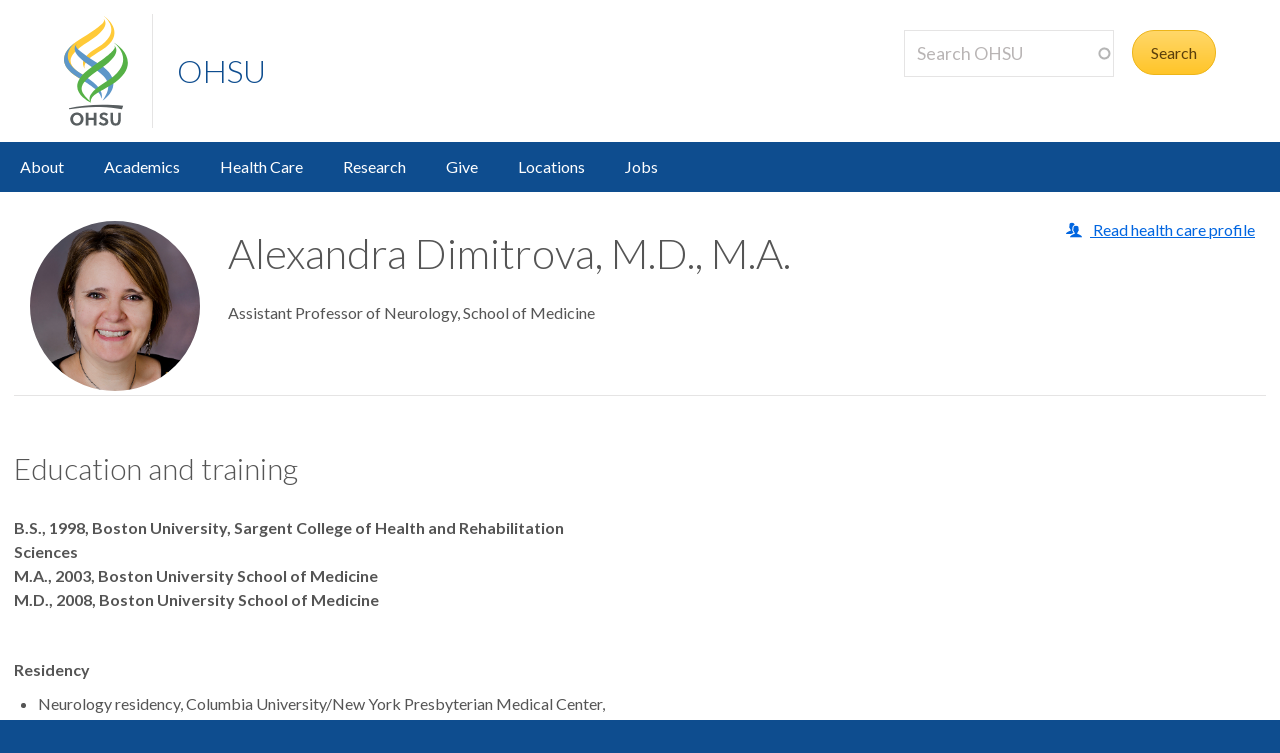

--- FILE ---
content_type: text/html; charset=UTF-8
request_url: https://www.ohsu.edu/people/alexandra-dimitrova-md-ma
body_size: 13371
content:
<!DOCTYPE html>
<html lang="en" dir="ltr" class="no-js" data-status-code="200">
  <head>
    <title>Alexandra Dimitrova M.D., M.A. | OHSU People | OHSU</title>
      <meta charset="utf-8" />
<link rel="canonical" href="https://www.ohsu.edu/providers/alexandra-dimitrova-md-ma" />
<meta name="Generator" content="Drupal 10 (https://www.drupal.org)" />
<meta name="MobileOptimized" content="width" />
<meta name="HandheldFriendly" content="true" />
<meta name="viewport" content="width=device-width, initial-scale=1.0" />
<link rel="icon" href="/themes/custom/ohsu_digs/favicon.ico" type="image/vnd.microsoft.icon" />

    <script>

    window.dataLayer = window.dataLayer || [];

  const statusCode = document.documentElement.getAttribute('data-status-code');
  if (statusCode !== null ) {
    let pageError = false;
    successCodes = [
      '200',
      '403'
    ]
    if (!successCodes.includes(statusCode)) {
      pageError = true;
    }

    window.dataLayer.push({
      'event': 'initialPush',
      'pageError': pageError,
      'statusCode': statusCode,
      'location': document.title,
      'url': window.location.href
    });
  }
</script>

<script>

var loadGTM = function() {
    if (typeof jQuery !== 'undefined') {
    clearInterval(GTMtimer);
    // jQuery is defined. Let's go ahead and load the GTM script.
    (function(w,d,s,l,i){w[l]=w[l]||[];w[l].push({'gtm.start':
      new Date().getTime(),event:'gtm.js'});var f=d.getElementsByTagName(s)[0],
      j=d.createElement(s),dl=l!='dataLayer'?'&l='+l:'';j.async=true;j.src=
      'https://www.googletagmanager.com/gtm.js?id='+i+dl;f.parentNode.insertBefore(j,f);
      })(window,document,'script','dataLayer','GTM-PSRXC9B');
  }
}
var GTMtimer = setInterval(loadGTM, 200);

</script>
    <script src="https://www.googleoptimize.com/optimize.js?id=OPT-TT2KT8D"></script>    <link rel="stylesheet" media="all" href="/sites/default/files/css/css__ZAsigU-3BlM8oUlUpSYGblq4DFFrdhOZyO3cOwXnWQ.css?delta=0&amp;language=en&amp;theme=ohsu_digs&amp;include=eJx1jkEKAyEQBD8kO0-SUXtVcHaWbU3I7wMbArnkUlT1qZOyZ0lKhHSrgdQKhqwDR9FLvrLNBkPwxhVLr5Tdj8mfrsOTjkDolVvUs0dd07PbOTAhf_bAFyfs8-HR8aTc3MzLGngDpfc-zg" />
<link rel="stylesheet" media="all" href="/sites/default/files/css/css_JQBYFsUYrOgCFg1IPEUFfnbh3cIxDyfE5eMAMOR90KA.css?delta=1&amp;language=en&amp;theme=ohsu_digs&amp;include=eJx1jkEKAyEQBD8kO0-SUXtVcHaWbU3I7wMbArnkUlT1qZOyZ0lKhHSrgdQKhqwDR9FLvrLNBkPwxhVLr5Tdj8mfrsOTjkDolVvUs0dd07PbOTAhf_bAFyfs8-HR8aTc3MzLGngDpfc-zg" />
<link rel="stylesheet" media="all" href="//fonts.googleapis.com/css?family=Lato:300,400,700" />
<link rel="stylesheet" media="all" href="/sites/default/files/css/css_yTCuEX4vPUCGsE2D0s-3LCA7tRS1W1xWVE3FFlA52lo.css?delta=3&amp;language=en&amp;theme=ohsu_digs&amp;include=eJx1jkEKAyEQBD8kO0-SUXtVcHaWbU3I7wMbArnkUlT1qZOyZ0lKhHSrgdQKhqwDR9FLvrLNBkPwxhVLr5Tdj8mfrsOTjkDolVvUs0dd07PbOTAhf_bAFyfs8-HR8aTc3MzLGngDpfc-zg" />
<link rel="stylesheet" media="print" href="/sites/default/files/css/css_FOM66hdZwt3BHooopTt7fy9cIOcHo6c7iDjrgfGF9ug.css?delta=4&amp;language=en&amp;theme=ohsu_digs&amp;include=eJx1jkEKAyEQBD8kO0-SUXtVcHaWbU3I7wMbArnkUlT1qZOyZ0lKhHSrgdQKhqwDR9FLvrLNBkPwxhVLr5Tdj8mfrsOTjkDolVvUs0dd07PbOTAhf_bAFyfs8-HR8aTc3MzLGngDpfc-zg" />
<link rel="stylesheet" media="all" href="/sites/default/files/css/css_BpVBa6owSpWRJsNll8_LhjCmKJXUjCz-61hWPoI7e2w.css?delta=5&amp;language=en&amp;theme=ohsu_digs&amp;include=eJx1jkEKAyEQBD8kO0-SUXtVcHaWbU3I7wMbArnkUlT1qZOyZ0lKhHSrgdQKhqwDR9FLvrLNBkPwxhVLr5Tdj8mfrsOTjkDolVvUs0dd07PbOTAhf_bAFyfs8-HR8aTc3MzLGngDpfc-zg" />

    <script src="/sites/default/files/js/js_jvxKsAfS_yGeEg_mDwIO18SPztXVUpOqxu4UNw_rQ5U.js?scope=header&amp;delta=0&amp;language=en&amp;theme=ohsu_digs&amp;include=eJx1zEEOgCAMAMEP2fAkUqBqk0IJLcbn68lw8TrZrJ42Y-HDwo6QS9v0g0M0oSygk6EP3VkI-kzCGZ212ZIYOwHXt7oI6HYa7V0Y4chnxM4Rp2vW2oWcwo8_xjc6Yw"></script>

    </head>

    
  
        
    
  <body class="page-people-alexandra-dimitrova-md-ma section-people type-default template-interior-full-width path-people role--anonymous no-sidebar">

  <nav id="skip" class="skip-links" aria-label="OHSU skip navigation">
  <a href="#main-content" class="skip-links__link">
    Skip to main content
  </a>
  <a href="#nav-main" class="skip-links__link">
    Skip to main navigation
  </a>
</nav>
      <!-- Google Tag Manager (noscript) -->
<noscript>
  <iframe
    src="https://www.googletagmanager.com/ns.html?id=GTM-PSRXC9B"
    height="0"
    width="0"
    title="Intentionally blank"
    style="display:none;visibility:hidden"
    aria-hidden="true"></iframe>
</noscript>
<!-- End Google Tag Manager (noscript) -->
  
    
      <div class="dialog-off-canvas-main-canvas" data-off-canvas-main-canvas>
    
        



<div  id="block-views-block-alert-banner-site-wide-alert-block" class="block views-element-container">
  
    
      <div><div class="view view-alert-banner view-id-alert_banner view-display-id-site_wide_alert_block js-view-dom-id-4d10eae34c9beaab622b05717b8c0a339c64fe8a22620448db45ecf74e5986a2">
  
    
        <div class="view-filters">
      
    </div>
    
  
          </div>
</div>

  </div>


  
      <svg class="print-only logo--print" viewBox="-30 60 297.613 173.693" xmlns="http://www.w3.org/2000/svg">
  <path d="M103.778 240.634c-32.982 0-64.82 3.56-90.538 9.455l1.117 3.182c25.004-4.509 54.279-7.338 85.446-6.32 20.399.671 39.852 3.33 57.768 6.32l3.366-9.512c-17.802-2.33-37.053-3.125-57.16-3.125M43.457 62.519c73.743-45.254 66.855-50.554 64.076-54.634l.207-.14c5.38 4.588 18.799 24.092-41.512 61.59-54.8 34.074-58.325 55.269-33.883 77.162 6.188 5.543 8.168 6.31 18.348 12.464l-7.869 10.218c-11.928-7.544-90.468-48.847.633-106.66"/>
  <path d="M97.18 131.045C24.99 85.76 31.32 81.34 34.06 77.325l-.205-.142c-5.302 4.512-17.895 23.728 41.523 60.604 57.176 35.487 51.158 57.84 30.081 91.052.02.223-.277.396-.262.573 28.843-19.636 51.298-61.16-8.018-98.367"/>
  <path d="M55.845 143.005C46.83 122.823 50.48 110.417 92.18 84.72 156.567 45.027 118.67 8.456 108.423.133l.199-.126c11.955 6.704 61.342 49.981-5.892 92.144-30.843 19.365-49.687 30.685-46.885 50.854m57.059 36.208c-37.047 22.848-50.847 41.251-40.037 55.98-3.17-20.297 25.566-29.441 55.096-48.14 88.186-55.837 24.664-106.508 7.892-114.857l-.279.157c14.41 10.399 59.505 55.972-22.672 106.86"/>
  <path d="M101.178 225.295l-.012-.213c9.001-20.175-13.441-43.334-55.131-69.035-64.41-39.699-24.09-77.511-13.838-85.834l-2.6 1.914c-14.343 10.753-61.789 50.041 5.451 92.208 30.85 19.363 68.915 40.801 66.13 60.97"/>
  <path d="M78.493 135.837c68.04-45.252 60.822-52.029 58.268-56.126l.203-.131c4.959 4.581 19.645 24.14-36.003 61.628-64.484 43.467-64.297 58.56-30.698 89.145l2.623 4.916c-14.301-7.714-78.612-43.28 5.68-99.358m-43.42 132.114c-6.125 0-10.57 5.137-10.57 11.707 0 6.57 4.445 11.707 10.57 11.707 6.076 0 10.522-5.137 10.522-11.707 0-6.57-4.446-11.707-10.522-11.707m0 29.588c-10.275 0-18.13-8.003-18.13-17.881 0-9.88 7.855-17.883 18.13-17.883 10.225 0 18.08 8.002 18.08 17.883 0 9.878-7.855 17.88-18.08 17.88m45.957-.591v-14.819h-14.67v14.82h-7.065v-34.58h7.064v13.782h14.671v-13.781h7.064v34.578m20.21-29.145c-2.37 0-4.496 1.186-4.496 3.458 0 2.668 3.26 3.408 5.928 4.348 4.89 1.678 10.768 3.95 10.768 11.213 0 7.508-7.063 10.719-13.09 10.719-5.334 0-9.483-2.026-13.238-5.779l4.693-4.596c2.815 2.719 4.988 4.348 8.595 4.348 2.765 0 5.483-1.333 5.483-4.397 0-2.963-3.162-4.1-6.67-5.385-4.494-1.678-9.533-3.654-9.533-10.274 0-6.57 5.582-9.683 11.312-9.683 4.446 0 7.953 1.435 11.461 4.102l-4.05 5.038c-1.927-1.63-4.496-3.112-7.163-3.112m45.933 12.844c0 10.867-4.15 16.893-14.029 16.893-9.682 0-13.833-6.026-13.833-16.893v-18.277h7.064v19.215c0 6.62 2.668 9.78 6.868 9.78 4.197 0 6.865-3.16 6.865-9.78v-19.215h7.064"/>
</svg>

<header id="header" class="header site-header" aria-label="Site header">

  <div class="layout-full-width header-title-wrap ">

    <div class="title-bar-wrap">
      <div class="title-bar-inner-wrap">

        <div class="nav-home">
          <a href="/" title="OHSU Home" rel="home" class="nav-logo">
    <svg xmlns="http://www.w3.org/2000/svg" viewBox="0 0 174 298" role="img" aria-labelledby="logo--header">
    <title id="logo--header">OHSU Home</title>
    <desc>Link to OHSU Home</desc>
    <path class="logo__yellow logo__yellow-left" d="M43.457 62.519c73.743-45.254 66.855-50.554 64.076-54.634l.207-.14c5.38 4.588 18.799 24.092-41.512 61.59-54.8 34.074-58.325 55.269-33.883 77.162 6.188 5.543 8.168 6.31 18.348 12.464l-7.869 10.218c-11.928-7.544-90.468-48.847.633-106.66" fill="#ffca38"/>
    <path class="logo__yellow logo__yellow-inner" d="M55.845 143.005C46.83 122.823 50.48 110.417 92.18 84.72 156.567 45.027 118.67 8.456 108.423.133l.199-.126c11.955 6.704 61.342 49.981-5.892 92.144-30.843 19.365-49.687 30.685-46.885 50.854" fill="#ffca38"/>
    <path class="logo__blue logo__blue-inner" d="M97.18 131.045C24.99 85.76 31.32 81.34 34.06 77.325l-.205-.142c-5.302 4.512-17.895 23.728 41.523 60.604 57.176 35.487 51.158 57.84 30.081 91.052.02.223-.277.396-.262.573 28.843-19.636 51.298-61.16-8.018-98.367" fill="#5d97c9"/>
    <path class="logo__blue logo__blue-left" d="M101.178 225.295l-.012-.213c9.001-20.175-13.441-43.334-55.131-69.035-64.41-39.699-24.09-77.511-13.838-85.834l-2.6 1.914c-14.343 10.753-61.789 50.041 5.451 92.208 30.85 19.363 68.915 40.801 66.13 60.97" fill="#5d97c9"/>
    <path class="logo__green logo__green-right" d="M112.904 179.213c-37.047 22.848-50.847 41.251-40.037 55.98-3.17-20.297 25.566-29.441 55.096-48.14 88.186-55.837 24.664-106.508 7.892-114.857l-.279.157c14.41 10.399 59.505 55.972-22.672 106.86" fill="#56b146"/>
    <path class="logo__green logo__green-inner" d="M78.493 135.837c68.04-45.252 60.822-52.029 58.268-56.126l.203-.131c4.959 4.581 19.645 24.14-36.003 61.628-64.484 43.467-64.297 58.56-30.698 89.145l2.623 4.916c-14.301-7.714-78.612-43.28 5.68-99.358" fill="#56b146"/>
    <path class="logo__swoosh" d="M103.778 240.634c-32.982 0-64.82 3.56-90.538 9.455l1.117 3.182c25.004-4.509 54.279-7.338 85.446-6.32 20.399.671 39.852 3.33 57.768 6.32l3.366-9.512c-17.802-2.33-37.053-3.125-57.16-3.125" fill="#585e60"/>
    <path class="logo__letters" d="M35.146 268.025c-6.125 0-10.57 5.137-10.57 11.707 0 6.57 4.445 11.707 10.57 11.707 6.076 0 10.522-5.137 10.522-11.707 0-6.57-4.446-11.707-10.522-11.707m0 29.588c-10.275 0-18.13-8.003-18.13-17.881 0-9.88 7.855-17.883 18.13-17.883 10.225 0 18.08 8.002 18.08 17.883 0 9.878-7.855 17.88-18.08 17.88m45.957-.591v-14.819h-14.67v14.82h-7.065v-34.58h7.064v13.782h14.671v-13.781h7.064v34.578m20.21-29.145c-2.37 0-4.496 1.186-4.496 3.458 0 2.668 3.26 3.408 5.928 4.348 4.89 1.678 10.768 3.95 10.768 11.213 0 7.508-7.063 10.719-13.09 10.719-5.334 0-9.483-2.026-13.238-5.779l4.693-4.596c2.815 2.719 4.988 4.348 8.595 4.348 2.765 0 5.483-1.333 5.483-4.397 0-2.963-3.162-4.1-6.67-5.385-4.494-1.678-9.533-3.654-9.533-10.274 0-6.57 5.582-9.683 11.312-9.683 4.446 0 7.953 1.435 11.461 4.102l-4.05 5.038c-1.927-1.63-4.496-3.112-7.163-3.112m45.933 12.844c0 10.867-4.15 16.893-14.029 16.893-9.682 0-13.833-6.026-13.833-16.893v-18.277h7.064v19.215c0 6.62 2.668 9.78 6.868 9.78 4.197 0 6.865-3.16 6.865-9.78v-19.215h7.064" fill="#585e60"/>
  </svg></a>

          
<h1 class="header-title no-parent-url">
    <em class="header-title__name">
    <a class="header-title__link" href="/">OHSU</a>
  </em>
</h1>

        </div><!-- / .nav-home -->

        
<nav class="nav-utility">
      <div class="append-around-high-resolution" data-set="nav-tertiary-links"></div>
  
      <div class="append-around-high-resolution" data-set="search"></div>
  </nav><!-- / nav-utility -->

<div class="nav-options">
      <label for="search--trigger">
      <svg viewBox="0 0 15 15" xmlns="http://www.w3.org/2000/svg">
        <title>Search icon</title>
        <desc>Show search input</desc>
        <path d="M5.82 1.79a4.029 4.029 0 0 1 3.409 6.16l-.37.58-.51.41a3.97 3.97 0 0 1-2.529.9 4.029 4.029 0 0 1-4.031-4.02c0-2.22 1.81-4.03 4.031-4.03m0-1.79A5.825 5.825 0 0 0 0 5.82c0 3.21 2.609 5.81 5.82 5.81 1.389 0 2.659-.48 3.659-1.29.04.08.08.16.151.23l3.629 3.62a1.016 1.016 0 0 0 1.441 0c.399-.4.399-1.05 0-1.45l-3.62-3.62a.958.958 0 0 0-.34-.22c.569-.9.89-1.95.89-3.08C11.63 2.61 9.03 0 5.82 0"
        fill="#0e4d8f" fill-rule="evenodd"/>
      </svg>
    </label>
      <label for="main-nav--trigger" id="main-nav--trigger__label"><span>Menu</span></label>
</div><!-- / nav-options -->

      </div><!-- / title-bar-inner-wrap -->
    </div><!-- / title-bar-wrap -->

	</div><!-- / layout-full-width header-title-wrap -->


  <div class="layout-full-width nav-sticky">

        

<div class="layout-inner-wrap-flush append-around-low-resolution" data-set="search">

    <input
    aria-label="Toggle search form"
    id="search--trigger"
    class="search--trigger toggle-trigger"
    type="checkbox"
    value="Toggle search form" />

  <div class="form-site-search">
      



<div  data-drupal-selector="search-api-page-block-form-search-ohsu" id="block-header-search-form" class="block search-api-page-block-form-search-ohsu search-api-page-block-form search-form search-block-form container-inline">
  
    
      <form action="/search" method="get" id="search-api-page-block-form-search-ohsu" accept-charset="UTF-8">
  <div class="js-form-item form-item js-form-type-search-api-autocomplete form-type-search-api-autocomplete js-form-item-keys form-item-keys form-no-label form--site-search">
  <div class="input-group">
        

<input title="Enter the terms you wish to search for." data-drupal-selector="edit-keys" data-search-api-autocomplete-search="search_ohsu" class="form-autocomplete form-text form--site-search__input" data-autocomplete-path="/search_api_autocomplete/search_ohsu" type="text" id="edit-keys" name="keys" value="" size="15" maxlength="128" placeholder="Search OHSU" aria-label="Search OHSU" />



  </div>
  <label for="edit-keys" class="site-search__label">Enter keywords</label>
</div>
<div data-drupal-selector="edit-actions" class="form-actions js-form-wrapper form-wrapper" id="edit-actions"><input class="btn--site-search button js-form-submit form-submit" data-drupal-selector="edit-submit" type="submit" id="edit-submit" value="Search" />
</div>

</form>

  </div>


  </div>

</div><!-- / layout-inner-wrap-flush -->


    <div class="layout-inner-wrap-flush nav-wrap">

                    
  <nav class="nav-main__wrap nav-main--home">
<ul class="nav-main">
	<li class="nav-main__item"><a class="nav-main__link" href="/about">About</a>
	<div class="nav-main__flyout">
	<ul class="nav-main__sub-list">
		<li class="nav-main__sub-item"><a class="nav-main__sub-link" href="/about">About OHSU</a></li>
		<li class="nav-main__sub-item"><a class="nav-main__sub-link" href="/human-resources">Jobs</a></li>
		<li class="nav-main__sub-item"><a class="nav-main__sub-link" href="/about/contact-us">Contact</a></li>
		<li class="nav-main__sub-item"><a class="nav-main__sub-link" href="https://news.ohsu.edu">News</a></li>
		<li class="nav-main__sub-item"><a class="nav-main__sub-link" href="https://ohsufoundation.org?utm_source=ohsu-edu&amp;utm_medium=referral&amp;utm_content=ohsu-homepage-about&amp;utm_campaign=ohsu_internal_promos">OHSU Foundation</a></li>
		<li class="nav-main__sub-item"><a class="nav-main__sub-link" href="/about/ohsu-facts">OHSU Facts</a></li>
		<li class="nav-main__sub-item"><a class="nav-main__sub-link" href="/about/ohsu-vision-mission-and-values">OHSU Vision</a></li>
		<li class="nav-main__sub-item"><a class="nav-main__sub-link" href="/about/initiatives">Initiatives</a></li>
		<li class="nav-main__sub-item"><a class="nav-main__sub-link" href="/center-for-diversity-inclusion">Diversity and Inclusion</a></li>
		<li class="nav-main__sub-item"><a class="nav-main__sub-link" href="/about/policies">Policies</a></li>
	</ul>
	</div>
	<!-- /.nav-main__flyout --></li>
	<li class="nav-main__item"><a class="nav-main__link" href="/education">Academics</a>
	<div class="nav-main__flyout">
	<div class="nav-main__column">
	<ul class="nav-main__sub-list">
		<li class="nav-main__sub-item"><a class="nav-main__sub-link" href="/education">Academics</a></li>
		<li class="nav-main__sub-item"><a class="nav-main__sub-link" href="/education/academics-and-admissions">Admissions</a></li>
		<li class="nav-main__sub-item"><a class="nav-main__sub-link" href="/education/continuing-education">Continuing Professional Education</a></li>
		<li class="nav-main__sub-item"><a class="nav-main__sub-link" href="/education/residencies-and-fellowships">Residents and Fellows</a></li>
		<li class="nav-main__sub-item"><a class="nav-main__sub-link" href="/simulation">Simulation @ OHSU</a></li>
		<li class="nav-main__sub-item"><a class="nav-main__sub-link" href="/education/teaching-and-learning-center">Teaching and Learning Center</a></li>
		<li class="nav-main__sub-item"><a class="nav-main__sub-link" href="/library">Library</a></li>
	</ul>
	</div>
	<!-- /.nav-main__column -->

	<div class="nav-main__column">
	<ul class="nav-main__sub-list">
		<li class="nav-main__sub-item"><a class="nav-main__sub-link" href="/education/programs-and-schools">Programs and Schools</a>

		<ul class="nav-main__sub-sub-list">
			<li class="nav-main__sub-item"><a class="nav-main__sub-link" href="/school-of-medicine">School of Medicine</a></li>
			<li class="nav-main__sub-item"><a class="nav-main__sub-link" href="/school-of-nursing">School of Nursing</a></li>
			<li class="nav-main__sub-item"><a class="nav-main__sub-link" href="/school-of-dentistry">School of Dentistry</a></li>
			<li class="nav-main__sub-item"><a class="nav-main__sub-link" href="https://ohsu-psu-sph.org/">School of Public Health</a></li>
			<li class="nav-main__sub-item"><a class="nav-main__sub-link" href="https://pharmacy.oregonstate.edu/">College of Pharmacy</a></li>
		</ul>
		</li>
		<li class="nav-main__sub-item"><a class="nav-main__sub-link" href="/education/office-registrar">Registrar</a></li>
		<li class="nav-main__sub-item"><a class="nav-main__sub-link" href="/education/financial-aid">Financial Aid</a></li>
		<li class="nav-main__sub-item"><a class="nav-main__sub-link" href="/education/assessment-student-learning">Academic Programs and Assessment</a></li>
	</ul>
	</div>
	<!-- /.nav-main__column --></div>
	<!-- /.nav-main__flyout --></li>
	<li class="nav-main__item"><a class="nav-main__link" href="/health">Health Care</a>
	<div class="nav-main__flyout">
	<div class="nav-main__column">
	<ul class="nav-main__sub-list">
		<li class="nav-main__sub-item"><a class="nav-main__sub-link" href="/health">Health Care</a></li>
		<li class="nav-main__sub-item"><a class="nav-main__sub-link" href="/health/find-a-doctor">Find a Doctor</a></li>
		<li class="nav-main__sub-item"><a class="nav-main__sub-link" href="https://mychartweb.ohsu.edu/MyChart/default.asp">MyChart</a></li>
		<li class="nav-main__sub-item"><a class="nav-main__sub-link" href="/health/patients-and-visitors">Patient and Visitor Guide</a></li>
		<li class="nav-main__sub-item"><a class="nav-main__sub-link" href="/health/inclusive-patient-care-and-communication">Interpreter Services</a></li>
		<li class="nav-main__sub-item"><a class="nav-main__sub-link" href="/health/clinical-trials">Clinical Trials Participation</a></li>
		<li class="nav-main__sub-item"><a class="nav-main__sub-link" href="healthcare-now">Get Care Now</a></li>
		<li class="nav-main__sub-item"><a class="nav-main__sub-link" href="/healthcare-now/virtual-options">Virtual Care</a></li>
	</ul>

	<ul class="nav-main__sub-list">
		<li class="nav-main__sub-item"><a class="nav-main__sub-link" href="/health/health-care-professionals">For Health Care Professionals</a>

		<ul class="nav-main__sub-sub-list">
			<li class="nav-main__sub-item"><a class="nav-main__sub-link" href="/health/physician-advice-and-referrals">Advice and Referrals</a></li>
			<li class="nav-main__sub-item"><a class="nav-main__sub-link" href="https://connect.ohsu.edu/EpicCareLink/common/epic_login.asp">EpicCare Link</a></li>
			<li class="nav-main__sub-item"><a class="nav-main__sub-link" href="/lab-services">Lab Services</a></li>
			<li class="nav-main__sub-item"><a class="nav-main__sub-link" href="/telemedicine">Telemedicine</a></li>
		</ul>
		</li>
	</ul>
	</div>
	<!-- /.nav-main__column -->

	<div class="nav-main__column">
	<ul class="nav-main__sub-list">
		<li class="nav-main__sub-item"><a class="nav-main__sub-link" href="/health/find-health-care-services">Patient Services</a>

		<ul class="nav-main__sub-sub-list">
			<li class="nav-main__sub-item"><a class="nav-main__sub-link" href="/ortho">Bone and Joint Care</a></li>
			<li class="nav-main__sub-item"><a class="nav-main__sub-link" href="/brain-institute">Brain Care</a></li>
			<li class="nav-main__sub-item"><a class="nav-main__sub-link" href="/knight-cancer-institute">Cancer Care</a></li>
			<li class="nav-main__sub-item"><a class="nav-main__sub-link" href="/doernbecher">Children's Health</a></li>
			<li class="nav-main__sub-item"><a class="nav-main__sub-link" href="/knight-cardiovascular-institute">Heart Care</a></li>
			<li class="nav-main__sub-item"><a class="nav-main__sub-link" href="/spine-center">Spine and Back Care</a></li>
			<li class="nav-main__sub-item"><a class="nav-main__sub-link" href="/womens-health">Women's Health</a></li>
			<li class="nav-main__sub-item"><a class="nav-main__sub-link" href="/health/find-health-care-services">Find More Services</a></li>
		</ul>
		</li>
	</ul>
	</div>
	<!-- /.nav-main__column --></div>
	<!-- /.nav-main__flyout --></li>
	<li class="nav-main__item"><a class="nav-main__link" href="/research-innovation">Research</a>
	<div class="nav-main__flyout">
	<div class="nav-main__column">
	<ul class="nav-main__sub-list">
		<li class="nav-main__sub-item"><a class="nav-main__sub-link" href="/research-innovation">Research</a></li>
		<li class="nav-main__sub-item"><a class="nav-main__sub-link" href="/research-innovation/research-news">Research News</a></li>
		<li class="nav-main__sub-item"><a class="nav-main__sub-link" href="/research-innovation/contact-us">Office of the Chief Research Officer</a></li>
		<li class="nav-main__sub-item"><a class="nav-main__sub-link" href="/health/clinical-trials">Clinical Trials Participation</a></li>
		<li class="nav-main__sub-item"><a class="nav-main__sub-link" href="/office-of-visitors-and-volunteers">Office of Visitors and Volunteers</a></li>
		<li class="nav-main__sub-item"><a class="nav-main__sub-link" href="/research-innovation/our-community">Centers and Institutes</a></li>
		<li class="nav-main__sub-item"><a class="nav-main__sub-link" href="/research-cores">Cores and Shared Resources</a></li>
		<li class="nav-main__sub-item"><a class="nav-main__sub-link" href="/innovates">OHSU Innovates</a></li>
	</ul>
	</div>
	<!-- /.nav-main__column -->

	<div class="nav-main__column">
	<ul class="nav-main__sub-list">
		<li class="nav-main__sub-item"><a class="nav-main__sub-link" href="/research-integrity">Research Integrity</a>
		<li class="nav-main__sub-item"><a class="nav-main__sub-link" href="/research-development">Research Funding and Development</a></li>
		<li class="nav-main__sub-item"><a class="nav-main__sub-link" href="/clinical-research-services-office/clinical-trials-office-contracting">Clinical Trials Office</a></li>
		<li class="nav-main__sub-item"><a class="nav-main__sub-link" href="/training-and-education-rate">Training and Education</a></li>
        <ul class="nav-main__sub-sub-list">

		</ul>
		</li>
		<li class="nav-main__sub-item"><a class="nav-main__sub-link" href="/postdoctoral-affairs">Postdocs and Students</a>
		<ul class="nav-main__sub-sub-list">
			<li class="nav-main__sub-item"><a class="nav-main__sub-link" href="/postdoctoral-affairs/about-ohsu-postdoctoral-affairs">Office of Postdoctoral Affairs</a></li>
			<li class="nav-main__sub-item"><a class="nav-main__sub-link" href="/school-of-medicine/human-investigations-program">Human Investigations Program</a></li>
		</ul>
		</li>
	</ul>
	</div>
	<!-- /.nav-main__column --></div>
	<!-- /.nav-main__flyout --></li>
	<li class="nav-main__item"><a class="nav-main__link" href="https://give.ohsufoundation.org?utm_source=ohsu-edu&amp;utm_medium=referral&amp;utm_content=ohsu-homepage-header&amp;utm_campaign=ohsu_internal_promos">Give</a></li>
	<li class="nav-main__item"><a class="nav-main__link" href="/visit">Locations</a>
	<div class="nav-main__flyout">
	<ul class="nav-main__sub-list">
		<li class="nav-main__sub-item"><a class="nav-main__sub-link" href="/visit">Maps and Directions</a></li>
		<li class="nav-main__sub-item"><a class="nav-main__sub-link" href="/visit/locations-and-directions">Locations and Directions</a></li>
		<li class="nav-main__sub-item"><a class="nav-main__sub-link" href="/visit/transit">Public Transportation</a></li>
		<li class="nav-main__sub-item"><a class="nav-main__sub-link" href="/visit/tram">Portland Aerial Tram</a></li>
		<li class="nav-main__sub-item"><a class="nav-main__sub-link" href="/visit/inclement-weather">Inclement Weather</a></li>
	</ul>
	</div>
	<!-- /.nav-main__flyout --></li>
	<li class="nav-main__item"><a class="nav-main__link" href="/human-resources">Jobs</a></li>
</ul>
</nav>


      
    </div><!-- / layout-inner-wrap-flush.nav-wrap -->

  </div><!-- / layout-full-width.nav-sticky -->

</header>  
  <main class="layout-full-width main-content">

    

        
    <div class="layout-inner-wrap-flush">

          <div class="region region--highlighted">
        <aside class="region--highlighted__inner layout-full-width layout-container clearfix">
            <div data-drupal-messages-fallback class="hidden"></div>


        </aside>
      </div>
    
          <div class="region region--featured-top">
        <aside class="region--featured-top__inner layout-full-width layout-container clearfix">
          
        </aside>
      </div>
    
              <nav class="nav-breadcrumbs">
        
      </nav>
    
    
    
      <article class="layout-primary">
        <a id="main-content" tabindex="-1"></a>
          <div class="region region--content">
    



<div  id="block-ohsu-digs-content" class="block">
  
    
      

    


<article class="node-moderation-state--published node node--type-profile node--view-mode-profile-people-view clearfix">

  <div class="node__content clearfix">

    <header class="profile-header profile__vcard">

      








<script type="application/ld+json">
  {
  "@context": "https://schema.org/",
  "@type": "Physician",
  "name": "Alexandra Dimitrova, M.D., M.A.",
  "url": "//www.ohsu.edu/providers/alexandra-dimitrova-md-ma",
  "image": "/sites/default/files/profile_photos/432ADF5CFFD2489194F344F9FDC4A212.jpg",      "memberOf" : ["American Academy of Medical Acupuncture"],
  
                "medicalSpecialty" : ["Neurology","Comprehensive Neurology","Neuromuscular"],
  "isAcceptingNewPatients": "True",

    "hospitalAffiliation": {
      "@type": "Hospital",
      "logo": "https://www.ohsu.edu/themes/custom/ohsu_digs/images/logo-ohsu--4c-gray.svg",
      "sameAs": "https://www.ohsu.edu",
      "url": "https://www.ohsu.edu"
    }
  }

</script>



<div class="profile-header__main">
  <div class="profile-header__img">
                                            <span
          class="profile-header__img--image"
          style="background-image: url(/sites/default/files/profile_photos/432ADF5CFFD2489194F344F9FDC4A212.jpg)"
          role="img"
          aria-label="Headshot photo of Alexandra Dimitrova, M.D., M.A."
        >
        </span>
      
          



    
    
  </div><!-- /.profile-header__img -->

  <div class="profile-header__name fn">
    <h1>Alexandra Dimitrova, M.D., M.A.</h1>
    <div class="tablet-minus-only">
          </div>
  </div><!-- /.name -->

  <div class="profile-header__data">

          
  <section class="profile-header__titles">
    <ul class="plain">
              <li>Assistant Professor of Neurology, School of Medicine</li>
                      </ul>
  </section>
    
  </div><!-- /.profile-header__data -->
</div><!-- /.profile_header__main -->

      <aside class="profile-header__aside">

      
        <ul class="plain">

                      <li class="link--hc-profile">
              <a
                href="/providers/alexandra-dimitrova-md-ma"
                class="icon--people link--hc-profile ga-prof-prov">
                Read health care profile
              </a>
            </li>
          
          
          
          
          
        </ul>

      </aside> <!-- /.profile-header__aside -->
    </header><!-- /.profile-header -->

    

  <section class="profile-blocks divider--small">
    
<div  class="layout layout--50-50 node-moderation-state--published node node--type-profile node--view-mode-profile-people-view clearfix">
  <div class="column--one">
    
        

  

  <section class="profile-section profile-section__education profile__education" id="profile-section__education">
    <h3 class="size-h2 profile-section__heading">Education and training</h3>

    <div class="profile-section__content">
      <ul class="plain">
                  <li>
            <h4 class="sr-only">Degrees</h4>
            <ul class="profile__degrees plain">
                          <li>B.S., 1998, Boston University, Sargent College of Health and Rehabilitation Sciences</li>
                          <li>M.A., 2003, Boston University School of Medicine</li>
                          <li>M.D., 2008, Boston University School of Medicine</li>
                        </ul>
          </li>
        
        
                  <li>
          
  <div class="list--profile-education">
          <h4 class="list--profile-education__heading">Residency</h4>
        <ul class="list--profile-education__list">
          <li>Neurology residency, Columbia University/New York Presbyterian Medical Center, July 2009–June 2012</li>
        </ul>
  </div><!-- /.inline-list -->
          </li>
        
                  <li>
          
  <div class="list--profile-education">
          <h4 class="list--profile-education__heading">Fellowship</h4>
        <ul class="list--profile-education__list">
          <li>Acupuncture training:</li>
        </ul>
  </div><!-- /.inline-list -->
          </li>
        
        
      </ul>

        <div class="profile__memberships">
    <h4 class="size-h5 profile__memberships__heading">Memberships and associations:</h4>
    <ul>
          <li>American Academy of Medical Acupuncture</li>
        </ul>
  </div><!-- /.profile__memberships -->

          </div><!--  /.profile-section__content -->
  </section><!-- /.profile__education -->

        </div>
  <div class="column--two">
    
        
                                
                                
        </div>
</div>


          <section
      id="profile__publications"
      class="divider profile-publications no-publications">

      <h2 class="divider--dashed-bottom">
        Publications
      </h2>
              <a
          href="https://ohsu.pure.elsevier.com/en/persons/d43f03bd-e195-47f8-b5df-a2430414ab66"
          class="elsevier-pub-link">
          Elsevier pure profile
        </a>
      
      
      <div class="profile-publications--pure">
                  <h3 class="profile-publications__pure-heading">Publications</h3>
                    <ul id="profile__pure-publications" class="pure-pubs plain">
  <li class="pure-pubs__item" v-for="pub of purePubs">
    <h4 class="pure-pubs__title" v-html="pub.title.value"></h4>
    <em class="pure-pubs__publication" v-if="pub.journalAssociation"><span v-html="pub.journalAssociation.title.value"></span></em>
    <span class="pure-pubs__date" v-html="dateElement(pub.publicationStatuses[0].publicationDate)"></span>
    <div class="inline-list inline-list--comma">
      <ol class="pure-pubs__authors plain inline-list__list">
        <template v-for="person of pub.personAssociations">
        <li v-if="notEmptyObject(person)" class="pure-pubs__author-name">
          <!-- Closing /li on same line as list item content to avoid white space problems with list--comma. -->
          <span v-html="person.name.firstName"></span> <span v-html="person.name.lastName"></span></li>
        </template>
      </ol>
    </div>
  </li>
</ul>

              </div>

    </section>

                    <script>
        var publicationsData = pegasus('/api/profile/publications?email=dimitroa@ohsu.edu' );
      </script>

            
    
  </div> <!-- /.node__content -->

</article>

  </div>

  </div>

      </article>

      
    </div>
  </main> <!-- /.layout-full-width .main-content -->
  



<footer class="site-footer">
  <div class="layout-inner-wrap">
    <div class="footer-about site-footer__about">
      <a href="/" class="ga-nav-footer ga-nav-footer__logo footer-logo site-footer__logo">
        <svg xmlns="http://www.w3.org/2000/svg" viewBox="0 0 173.693 297.613"  role="img" aria-labelledby="ohsu-logo-footer">
          <title id="ohsu-logo-footer">OHSU flame logo in white</title>
          <g fill="#fff">
            <path d="M103.778 240.634c-32.982 0-64.82 3.56-90.538 9.455l1.117 3.182c25.004-4.509 54.279-7.338 85.446-6.32 20.399.671 39.852 3.33 57.768 6.32l3.366-9.512c-17.802-2.33-37.053-3.125-57.16-3.125M43.457 62.519c73.743-45.254 66.855-50.554 64.076-54.634l.207-.14c5.38 4.588 18.799 24.092-41.512 61.59-54.8 34.074-58.325 55.269-33.883 77.162 6.188 5.543 8.168 6.31 18.348 12.464l-7.869 10.218c-11.928-7.544-90.468-48.847.633-106.66"/>
            <path d="M97.18 131.045C24.99 85.76 31.32 81.34 34.06 77.325l-.205-.142c-5.302 4.512-17.895 23.728 41.523 60.604 57.176 35.487 51.158 57.84 30.081 91.052.02.223-.277.396-.262.573 28.843-19.636 51.298-61.16-8.018-98.367"/>
            <path d="M55.845 143.005C46.83 122.823 50.48 110.417 92.18 84.72 156.567 45.027 118.67 8.456 108.423.133l.199-.126c11.955 6.704 61.342 49.981-5.892 92.144-30.843 19.365-49.687 30.685-46.885 50.854m57.059 36.208c-37.047 22.848-50.847 41.251-40.037 55.98-3.17-20.297 25.566-29.441 55.096-48.14 88.186-55.837 24.664-106.508 7.892-114.857l-.279.157c14.41 10.399 59.505 55.972-22.672 106.86"/>
            <path d="M101.178 225.295l-.012-.213c9.001-20.175-13.441-43.334-55.131-69.035-64.41-39.699-24.09-77.511-13.838-85.834l-2.6 1.914c-14.343 10.753-61.789 50.041 5.451 92.208 30.85 19.363 68.915 40.801 66.13 60.97"/>
            <path d="M78.493 135.837c68.04-45.252 60.822-52.029 58.268-56.126l.203-.131c4.959 4.581 19.645 24.14-36.003 61.628-64.484 43.467-64.297 58.56-30.698 89.145l2.623 4.916c-14.301-7.714-78.612-43.28 5.68-99.358m-43.42 132.114c-6.125 0-10.57 5.137-10.57 11.707 0 6.57 4.445 11.707 10.57 11.707 6.076 0 10.522-5.137 10.522-11.707 0-6.57-4.446-11.707-10.522-11.707m0 29.588c-10.275 0-18.13-8.003-18.13-17.881 0-9.88 7.855-17.883 18.13-17.883 10.225 0 18.08 8.002 18.08 17.883 0 9.878-7.855 17.88-18.08 17.88m45.957-.591v-14.819h-14.67v14.82h-7.065v-34.58h7.064v13.782h14.671v-13.781h7.064v34.578m20.21-29.145c-2.37 0-4.496 1.186-4.496 3.458 0 2.668 3.26 3.408 5.928 4.348 4.89 1.678 10.768 3.95 10.768 11.213 0 7.508-7.063 10.719-13.09 10.719-5.334 0-9.483-2.026-13.238-5.779l4.693-4.596c2.815 2.719 4.988 4.348 8.595 4.348 2.765 0 5.483-1.333 5.483-4.397 0-2.963-3.162-4.1-6.67-5.385-4.494-1.678-9.533-3.654-9.533-10.274 0-6.57 5.582-9.683 11.312-9.683 4.446 0 7.953 1.435 11.461 4.102l-4.05 5.038c-1.927-1.63-4.496-3.112-7.163-3.112m45.933 12.844c0 10.867-4.15 16.893-14.029 16.893-9.682 0-13.833-6.026-13.833-16.893v-18.277h7.064v19.215c0 6.62 2.668 9.78 6.868 9.78 4.197 0 6.865-3.16 6.865-9.78v-19.215h7.064"/>
          </g>
        </svg>
      </a>

            



<div  id="block-footerabout-2" class="block">
  
    
      
  <p>Oregon Health &amp; Science University is dedicated to improving the health and quality of life for all Oregonians through excellence, innovation and leadership in health care, education and research.</p>
<p>© 2001-2025 Oregon Health &amp; Science University. OHSU is an equal opportunity affirmative action institution.</p>
<p><a class="ga-nav-footer ga-nav-footer__about" href="/information-technology/ohsu-notice-privacy-practices">Notice of Privacy Practices</a><br><br />
<a class="ga-nav-footer ga-nav-footer__about" href="/health/inclusive-patient-care-and-communication ">Notice of Nondiscrimination </a></p>




  </div>


      </div>

    <nav class="site-footer__nav footer-nav">
      <div class="footer-nav-column site-footer__nav-column">
              



<div  id="block-footermenu1-2" class="block">
  
    
      
  <ul class="footer-nav-list">
<li><a class="ga-nav-footer" href="https://www.ohsu.edu">OHSU Home</a></li>
<li><a class="ga-nav-footer" href="/about/contact-us">Contact</a></li>
<li><a href="/español">Español</a></li>
<li><a href="/ru">Russian&nbsp;|&nbsp;Русский</a></li>
</ul>
<h5 class="footer-nav-header"><a class="ga-nav-footer" href="/about">About OHSU</a></h5>
<ul class="footer-nav-list">
<li><a class="ga-nav-footer" href="/visit">Maps and Directions</a></li>
<li><a class="ga-nav-footer" href="/human-resources">Jobs</a></li>
<li><a class="ga-nav-footer" href="https://give.ohsufoundation.org?utm_source=ohsu-edu&amp;utm_medium=referral&amp;utm_content=ohsu-footer&amp;utm_campaign=ohsu_internal_promos">Make a Gift</a></li>
<li><a class="ga-nav-footer" href="/about/accessibility-ohsu">Accessibility</a></li>
<li><a class="ga-nav-footer" href="/integrity-department">Integrity</a></li>
<li><a href="https://www.ohsu.edu/diversity-equity-inclusion-belonging">Diversity and Inclusion</a></li>
<li><a class="ga-nav-footer" href="/office-of-civil-rights-investigations-and-compliance">Office of Civil Rights Investigations and Compliance</a></li>
<li><a class="ga-nav-footer" href="/title-ix">Title IX</a></li>
<li><a class="ga-nav-footer" href="/visitors-and-volunteers">Volunteer</a></li>
</ul>




  </div>


        </div>
      <div class="footer-nav-column site-footer__nav-column">
              



<div  id="block-footermenu2-2" class="block">
  
    
      
  <h5 class="footer-nav-header"><a class="ga-nav-footer" href="/health/patients-and-visitors">Patient Resources</a></h5>
<ul class="footer-nav-list">
<li><a class="ga-nav-footer" href="/health/billing-and-insurance">Billing and Insurance</a></li>
<li><a class="ga-nav-footer" href="/health/find-a-doctor">Find a Doctor</a></li>
<li><a class="ga-nav-footer" href="/health/find-health-care-services">Find a Clinic</a></li>
<li><a class="ga-nav-footer" href="/health/patients-and-visitors">For Patients and Visitors</a></li>
<li><a class="ga-nav-footer" href="/health/clinical-trials">Clinical Trials</a></li>
<li><a href="/health/billing-and-insurance">Price Transparency</a></li>
</ul>
<h5 class="footer-nav-header"><a class="ga-nav-footer" href="/research-innovation">Research</a></h5>
<ul class="footer-nav-list">
<li><a class="ga-nav-footer" href="/research-innovation/resources-researchers">About</a></li>
<li><a class="ga-nav-footer" href="/research-innovation">Administration</a></li>
<li><a class="ga-nav-footer" href="/research-innovation/our-community">Centers and Institutes</a></li>
<li><a class="ga-nav-footer" href="/research-cores">Cores and Shared Resources</a></li>
<li><a class="ga-nav-footer" href="/library">Library</a></li>
<li><a class="ga-nav-footer" href="/innovates">OHSU Innovates</a></li>
<li><a class="ga-nav-footer" href="/research-innovation/ohsu-experts">Research Expertise</a></li>
</ul>




  </div>


        </div>
      <div class="footer-nav-column site-footer__nav-column">
              



<div  id="block-footermenu3-2" class="block">
  
    
      
  <h5 class="footer-nav-header"><a class="ga-nav-footer" href="/education">Academics</a></h5>
<ul class="footer-nav-list">
<li><a class="ga-nav-footer" href="/school-of-medicine">School of Medicine</a></li>
<li><a class="ga-nav-footer" href="/school-of-nursing">School of Nursing</a></li>
<li><a class="ga-nav-footer" href="/school-of-dentistry">School of Dentistry</a></li>
<li><a class="ga-nav-footer" href="https://ohsu-psu-sph.org/">School of Public Health</a></li>
<li><a class="ga-nav-footer" href="https://pharmacy.oregonstate.edu/">College of Pharmacy</a></li>
<li><a class="ga-nav-footer" href="/education/academics-and-admissions">Admissions</a></li>
<li><a class="ga-nav-footer" href="/education/registrar-and-financial-aid">Student Services</a></li>
</ul>
<h5 class="footer-nav-header"><a class="ga-nav-footer" href="/human-resources">For Employees</a></h5>
<ul class="footer-nav-list">
<li><a class="ga-nav-footer" href="https://o2.ohsu.edu/">O2 Intranet</a></li>
<li><a class="ga-nav-footer" href="http://outlook.office.com">Email</a></li>
<li><a class="ga-nav-footer" href="https://portal.ohsu.edu">Connecting Off-Campus</a></li>
</ul>




  </div>


        </div>
      <div class="footer-nav-column site-footer__nav-column">
        <svg xmlns="http://www.w3.org/2000/svg" class="oui-footer-icons-sprite">
  <symbol viewBox="0 0 49 49" id="icon-svg-braille">
    <title>OHSU Braille services</title>
    <path d="M.5 24.5a24 24 0 1 1 48.02 0 24 24 0 1 1-48.03 0Z" fill="#1C355E"/>
    <path d="M24.5 49.01C11 49.01 0 38.01 0 24.51 0 11 11 .02 24.5.02S49 11 49 24.52c0 13.5-11 24.49-24.5 24.49Zm0-48.07a23.57 23.57 0 0 0 0 47.13 23.57 23.57 0 0 0 0-47.13Z" fill="#D7D2C5"/>
    <path d="M24.5 46.2a21.7 21.7 0 0 1 0-43.37 21.7 21.7 0 0 1 21.69 21.69A21.72 21.72 0 0 1 24.5 46.2Zm0-42.44a20.76 20.76 0 0 0 0 41.5c11.44 0 20.75-9.3 20.75-20.74A20.78 20.78 0 0 0 24.5 3.76Z" fill="#D7D2C5"/>
    <path d="M19.5 12.38a2.5 2.5 0 0 1 2.5 2.5 2.5 2.5 0 0 1-2.5 2.5 2.5 2.5 0 0 1-2.5-2.5 2.5 2.5 0 0 1 2.5-2.5Zm10 0a2.5 2.5 0 0 1 2.5 2.5 2.5 2.5 0 0 1-2.5 2.5 2.5 2.5 0 0 1-2.5-2.5 2.5 2.5 0 0 1 2.5-2.5Zm-10 9.1a2.5 2.5 0 0 1 2.5 2.5 2.5 2.5 0 0 1-2.5 2.5 2.5 2.5 0 0 1-2.5-2.5 2.5 2.5 0 0 1 2.5-2.5Zm10 0a2.5 2.5 0 0 1 2.5 2.5 2.5 2.5 0 0 1-2.5 2.5 2.5 2.5 0 0 1-2.5-2.5 2.5 2.5 0 0 1 2.5-2.5Zm-10 9.09a2.5 2.5 0 0 1 2.5 2.5 2.5 2.5 0 0 1-2.5 2.5 2.5 2.5 0 0 1-2.5-2.5 2.5 2.5 0 0 1 2.5-2.5Zm10 0a2.5 2.5 0 0 1 2.5 2.5 2.5 2.5 0 0 1-2.5 2.5 2.5 2.5 0 0 1-2.5-2.5 2.5 2.5 0 0 1 2.5-2.5Z" fill="#D7D2C5"/>
  </symbol>
  <symbol viewBox="0 0 49 49" id="icon-svg-sign">
    <title>OHSU sign language services</title>
    <path d="M.5 24.5a24 24 0 1 1 48.02 0 24 24 0 1 1-48.03 0Z" fill="#1C355E"/>
    <path d="M24.5 49A24.51 24.51 0 0 1 0 24.53 24.53 24.53 0 0 1 24.5 0C38 0 49 11 49 24.5S38 49 24.5 49Zm0-48.06a23.57 23.57 0 0 0 0 47.13 23.57 23.57 0 0 0 0-47.13Z" fill="#D7D2C5"/>
    <path d="M24.5 46.2a21.7 21.7 0 0 1 0-43.37 21.7 21.7 0 0 1 21.69 21.69A21.73 21.73 0 0 1 24.5 46.21Zm0-42.44a20.76 20.76 0 0 0 0 41.5 20.76 20.76 0 0 0 0-41.5Z" fill="#D7D2C5"/>
    <path d="M42.16 21.26a10.3 10.3 0 0 0-1.37-3.74c-.14-.22-.25-.24-.45-.1-.25.16-.52.29-.79.43a6.52 6.52 0 0 1-4.85.71 3.26 3.26 0 0 0-1.95.16c-1.57.58-3.11 1.24-4.77 1.54-.75.13-1.34.5-1.62 1.22l-.98 2.53c-.12.29-.31.64.08.9.07.05.02.15 0 .21-.3.8-.2 1.62-.18 2.44 0 .3.11.57.36.76.87.68 1.73 1.36 2.64 1.97.3.2.62.3.99.28 1.22-.06 2.46-.04 3.58-.79-.04.23-.08.38-.23.5-.74.57-1.48 1.16-2.26 1.69-.24.16-.48.25-.77.26-.43 0-.86-.03-1.27.07-.62.16-1.07-.02-1.5-.47a2.54 2.54 0 0 0-1.25-.75c-.43-.1-1.03.24-1.22.72-.18.44.25.54.48.72.38.3.84.53 1.17.9.42.45.9.78 1.53.79.97.01 1.95.18 2.91-.12.85-.26 1.68-.6 2.5-.95.05-.07.16-.14.2-.08.06.09-.06.12-.13.15-.73.61-1.54 1.12-2.2 1.83a.35.35 0 0 1-.14.1c-1 .3-1.9.82-2.94.98-.31.04-.61.14-.92.22-.3.1-.53.28-.68.56-.12.24-.15.49 0 .73.15.23.37.29.63.27.3-.03.6-.06.9-.11.68-.13 1.38-.13 2.06-.38a14.2 14.2 0 0 0 4.5-2.68c.14-.11.26-.24.49-.28-.14.4-.38.69-.6.98-.68.86-1.36 1.73-2.06 2.57a1.1 1.1 0 0 0-.09 1.37c.22.33.45.34.7.03a47.67 47.67 0 0 1 2.65-3.02c.46-.49.83-1.03 1.12-1.63a5.5 5.5 0 0 1 .97-1.43c.24-.25.4-.54.55-.85.64-1.22.98-2.55 1.4-3.87.45-1.46 1.06-2.83 2.65-3.43.21-.07.2-.24.23-.4.12-1.18.13-2.35-.07-3.51Zm-10.72 6.26c-.62.18-1.22.4-1.78.71-.15.1-.25.1-.4-.03a5.22 5.22 0 0 0-1.67-1c-.13-.05-.2-.11-.24-.26-.2-.66-.38-1.33-.87-1.85-.1-.1-.04-.16.04-.22a4.91 4.91 0 0 0 1.5-1.92c.07-.16.18-.21.35-.19.98.16 1.95.1 2.88-.27.12-.05.2-.01.26.1.36.68.9 1.2 1.46 1.7.18.17.31.37.33.6a2.62 2.62 0 0 1-1.86 2.63Zm-15.01-8.79c.75-.62 1.52-1.2 2.32-1.74.2-.15.42-.21.67-.22.58-.04 1.16.02 1.74-.1.24-.04.43.04.61.2.45.4.9.82 1.47 1.04.35.12.66.1.96-.13.66-.5.67-.82-.02-1.26a7.7 7.7 0 0 1-1.45-1.14c-.16-.17-.34-.35-.59-.4a7.67 7.67 0 0 0-3.4-.1c-.87.22-1.7.58-2.53.93l-.31.17c.03-.18.13-.21.21-.26.7-.6 1.48-1.08 2.1-1.77.07-.1.19-.1.29-.14 1.16-.41 2.31-.88 3.55-1.07.39-.06.68-.3.84-.67.22-.47-.03-.96-.52-.93-.87.04-1.77.1-2.61.33-1 .28-1.92.76-2.83 1.26-.81.45-1.5 1.07-2.23 1.6-.12.1-.23.2-.45.23l.34-.54c.75-1.04 1.6-2 2.38-3 .36-.45.36-.98.04-1.4-.21-.29-.41-.33-.6-.04-.37.53-.87.94-1.27 1.44-.43.52-.84 1.05-1.33 1.53a6.3 6.3 0 0 0-1.26 1.76c-.2.4-.41.8-.72 1.12-.58.61-.9 1.36-1.23 2.11-.5 1.14-.7 2.38-1.17 3.53-.45 1.12-.98 2.2-2.2 2.68-.35.14-.45.36-.48.7-.1 1.08-.1 2.15.08 3.22.22 1.36.63 2.64 1.37 3.82.13.2.24.26.45.12.3-.19.61-.35.92-.5a6.41 6.41 0 0 1 4.76-.64c.6.16 1.19.11 1.77-.1 1.66-.6 3.3-1.3 5.04-1.64a1.96 1.96 0 0 0 1.61-1.47c.22-.74.53-1.44.82-2.15.13-.3.4-.67-.03-.98-.03-.02-.03-.12-.02-.17.3-.78.2-1.6.2-2.4 0-.37-.13-.65-.42-.87-.6-.47-1.23-.9-1.8-1.41-.83-.75-1.78-.9-2.85-.77-.86.1-1.7.18-2.45.7-.02-.23.09-.36.23-.48Zm1.3 2.73a6.4 6.4 0 0 0 1.58-.62c.18-.1.3-.11.47.04.48.4 1.02.73 1.63.92.17.06.21.16.25.3.2.67.39 1.33.86 1.86.1.1.05.16-.04.23a4.85 4.85 0 0 0-1.52 1.94c-.06.14-.16.2-.32.17a5.15 5.15 0 0 0-2.85.21c-.15.06-.24.02-.32-.12a6 6 0 0 0-1.4-1.6 1.02 1.02 0 0 1-.38-.71c.3-1.3.43-2.2 2.05-2.62Z" fill="#D7D2C5"/>
  </symbol>
  <symbol viewBox="0 0 49 49" id="icon-svg-interpreters">
    <title>OHSU interpreter services</title>
    <path d="M.5 24.5a24 24 0 1 1 48.02 0 24 24 0 1 1-48.03 0Z" fill="#1C355E"/>
    <path d="M24.5 49A24.51 24.51 0 0 1 0 24.53 24.53 24.53 0 0 1 24.5 0C38 0 49 11 49 24.5S38 49 24.5 49Zm0-48.06a23.57 23.57 0 0 0 0 47.13 23.57 23.57 0 0 0 0-47.13Z" fill="#D7D2C5"/>
    <path d="M24.5 46.2a21.7 21.7 0 0 1 0-43.37 21.7 21.7 0 0 1 21.69 21.69A21.73 21.73 0 0 1 24.5 46.21Zm0-42.44a20.76 20.76 0 0 0 0 41.5 20.76 20.76 0 0 0 0-41.5Z" fill="#D7D2C5"/>
    <path d="M12 18.93a1.9 1.9 0 1 1 0 3.8 1.9 1.9 0 0 1 0-3.8Zm-.03 6.56c.69 0 1.09-.26 1.1-2.15H10.9c.01 1.9.38 2.15 1.07 2.15Z" fill="#D7D2C5"/>
    <path d="M14.56 26.35h.69v5.3c0 .46.37.84.83.84.46 0 .82-.38.82-.84v-5.88c0-1.34-1.1-2.43-2.44-2.43h-.86c0 1.85-.54 2.63-1.34 2.63v2.14c.24.1.4.33.4.6 0 .37-.29.67-.65.67a.65.65 0 0 1-.66-.65c0-.28.17-.5.4-.6v-2.15c-.83 0-1.35-.86-1.35-2.64h-.82c-1.34 0-2.54 1.09-2.54 2.43v5.88c0 .46.37.84.82.84.46 0 .84-.38.84-.84v-5.3h.68v6.68h5.18v-6.68Zm10.04-18a2.5 2.5 0 1 1 0 5.01 2.5 2.5 0 0 1 0-5Zm3.81 9.12h-.63v19.71a1.4 1.4 0 1 1-2.82 0v-12.2h-.72v12.2a1.4 1.4 0 1 1-2.82 0V17.47h-.64v7.27a1.08 1.08 0 0 1-2.15 0V16.7c0-1.77 1.27-2.78 3-2.78h5.94c1.73 0 3 1 3 2.78v8.04a1.08 1.08 0 0 1-2.15 0v-7.27Zm-17.57-1.04.38.62c.9-.57 2.09-.3 2.65.6l.62-.4a2.65 2.65 0 0 0-3.65-.82Zm1.75-2.93.24.68c1-.34 2.1.18 2.44 1.18l.68-.24a2.64 2.64 0 0 0-3.36-1.63Zm2.37-2.48.08.73a1.9 1.9 0 0 1 2.1 1.7l.73-.08a2.65 2.65 0 0 0-2.91-2.35Zm2.77-1.14A1.92 1.92 0 0 1 19.41 12l.72.1a2.65 2.65 0 0 0-2.31-2.95l-.09.73Zm11.61-.94c.62.86.42 2.06-.43 2.68l.43.59a2.65 2.65 0 0 0 .59-3.7l-.59.43Zm2.96 1.42c.41.97-.05 2.1-1.02 2.51l.28.67a2.65 2.65 0 0 0 1.41-3.46l-.67.28Zm2.57 2.04a1.91 1.91 0 0 1-1.56 2.22l.12.72a2.65 2.65 0 0 0 2.15-3.06l-.71.13Zm.02 4.4-.04.72a2.65 2.65 0 0 0 2.78-2.5l-.72-.04a1.92 1.92 0 0 1-2.02 1.81Zm1.94 6.17a1.9 1.9 0 0 1-1.91-1.9 1.9 1.9 0 0 1 3.82 0 1.9 1.9 0 0 1-1.91 1.9Zm2.02 3.23.71.01 1.47 5.11c.11.4.55.61.98.5.42-.13.7-.5.55-1l-1.5-5.24c-.6-2.1-2.36-2.04-2.36-2.04h-3.74s-1.76-.06-2.36 2.04l-1.5 5.24c-.15.5.12.87.55 1 .43.11.87-.1.98-.5l1.46-5.1.72-.01-1.96 6.82h7.96l-1.96-6.82Z" fill="#D7D2C5"/>
  </symbol>
</svg>


<nav>
  <h5 class="footer-nav-header"><a class="ga-nav-footer" href="/health/inclusive-patient-care-and-communication">Inclusive Care and Access</a></h5>
  <ul class="footer__icons-list footer-nav-list footer__icons-list--inclusive">
    <li><a class="ga-nav-footer icon-braille" aria-label="OHSU Braille services" href="/health/inclusive-patient-care-and-communication">
      <svg class="oui-footer-icon"> <use xlink:href="#icon-svg-braille"></use> </svg>
    </a></li>
    <li><a class="ga-nav-footer icon-sign" aria-label="OHSU sign language services" href="/health/inclusive-patient-care-and-communication">
      <svg class="oui-footer-icon"> <use xlink:href="#icon-svg-sign"></use> </svg>
    </a></li>
    <li><a class="ga-nav-footer icon-interpreters" aria-label="OHSU interpreter services" href="/health/inclusive-patient-care-and-communication">
      <svg class="oui-footer-icon"> <use xlink:href="#icon-svg-interpreters"></use> </svg>
    </a></li>
  </ul>
</nav>


<div class="social-media-links">

  <h5 aria-hidden="true" class="sr-only">Connect with OHSU on social media</h5>
  <ul class="social-media-links__list">
    <li>
      <a href="http://www.facebook.com/OHSUedu" class="social-media-links__link">
        <i class="fa-facebook-f fa-brands" aria-hidden="true"></i>
        <span class="social-media-links__name sr-only">Facebook</span>
      </a>
    </li>
    <li>
      <a href="https://www.youtube.com/user/OHSUvideo" class="social-media-links__link">
        <i class="fa-youtube fa-brands" aria-hidden="true"></i>
        <span class="social-media-links__name sr-only">YouTube</span>
      </a>
    </li>
    <li>
      <a href="https://www.linkedin.com/school/ohsu/" class="social-media-links__link">
        <i class="fa-brands fa-linkedin-in" aria-hidden="true"></i>
        <span class="social-media-links__name sr-only">LinkedIn</span>
      </a>
    </li>
    <li>
      <a href="https://www.instagram.com/ohsunews/" class="social-media-links__link">
        <i class="fa-brands fa-instagram" aria-hidden="true"></i>
        <span class="social-media-links__name sr-only">Instagram</span>
      </a>
    </li>
  </ul>

</div>
      </div>
    </nav>

  </div>

  </footer>



  </div>

    

    <script type="application/json" data-drupal-selector="drupal-settings-json">{"path":{"baseUrl":"\/","pathPrefix":"","currentPath":"people\/alexandra-dimitrova-md-ma","currentPathIsAdmin":false,"isFront":false,"currentLanguage":"en"},"pluralDelimiter":"\u0003","suppressDeprecationErrors":true,"ajaxPageState":{"libraries":"[base64]","theme":"ohsu_digs","theme_token":null},"ajaxTrustedUrl":{"\/search":true},"search_api_autocomplete":{"search_ohsu":{"auto_submit":true,"min_length":2}},"user":{"uid":0,"permissionsHash":"503d589b0c2c0e1fbedbac5da7fe5646117f948cb9d46be31f52b550eb770c95"}}</script>
<script src="/sites/default/files/js/js_4muMe1qFMMqDZ2nkGJzFDC01CExZIhgEgDhB6Jox7QQ.js?scope=footer&amp;delta=0&amp;language=en&amp;theme=ohsu_digs&amp;include=eJx1zEEOgCAMAMEP2fAkUqBqk0IJLcbn68lw8TrZrJ42Y-HDwo6QS9v0g0M0oSygk6EP3VkI-kzCGZ212ZIYOwHXt7oI6HYa7V0Y4chnxM4Rp2vW2oWcwo8_xjc6Yw"></script>
<script src="//kit.fontawesome.com/a232536ba5.js"></script>
<script src="/sites/default/files/js/js_bjOOzU8q16-4vuY-VQOknnqCUqrL3yI6YxlsryD-uS0.js?scope=footer&amp;delta=2&amp;language=en&amp;theme=ohsu_digs&amp;include=eJx1zEEOgCAMAMEP2fAkUqBqk0IJLcbn68lw8TrZrJ42Y-HDwo6QS9v0g0M0oSygk6EP3VkI-kzCGZ212ZIYOwHXt7oI6HYa7V0Y4chnxM4Rp2vW2oWcwo8_xjc6Yw"></script>
<script src="//cdn.jsdelivr.net/npm/vue@2.6.10/dist/vue.min.js"></script>
<script src="/sites/default/files/js/js_U9YDE2QQimoKz5n4cS4O23RCAq3EvusI7OsWYqsVkPQ.js?scope=footer&amp;delta=4&amp;language=en&amp;theme=ohsu_digs&amp;include=eJx1zEEOgCAMAMEP2fAkUqBqk0IJLcbn68lw8TrZrJ42Y-HDwo6QS9v0g0M0oSygk6EP3VkI-kzCGZ212ZIYOwHXt7oI6HYa7V0Y4chnxM4Rp2vW2oWcwo8_xjc6Yw"></script>
<script src="//siteimproveanalytics.com/js/siteanalyze_66356641.js"></script>
<script src="/sites/default/files/js/js_QHCXPIoRID6gXJ1TVM56UYFZrcAXhaj_Ff9sHCQ6VWE.js?scope=footer&amp;delta=6&amp;language=en&amp;theme=ohsu_digs&amp;include=eJx1zEEOgCAMAMEP2fAkUqBqk0IJLcbn68lw8TrZrJ42Y-HDwo6QS9v0g0M0oSygk6EP3VkI-kzCGZ212ZIYOwHXt7oI6HYa7V0Y4chnxM4Rp2vW2oWcwo8_xjc6Yw"></script>

      </body>
</html>


--- FILE ---
content_type: text/css
request_url: https://www.ohsu.edu/sites/default/files/css/css_FOM66hdZwt3BHooopTt7fy9cIOcHo6c7iDjrgfGF9ug.css?delta=4&language=en&theme=ohsu_digs&include=eJx1jkEKAyEQBD8kO0-SUXtVcHaWbU3I7wMbArnkUlT1qZOyZ0lKhHSrgdQKhqwDR9FLvrLNBkPwxhVLr5Tdj8mfrsOTjkDolVvUs0dd07PbOTAhf_bAFyfs8-HR8aTc3MzLGngDpfc-zg
body_size: 713
content:
/* @license GPL-2.0-or-later https://www.drupal.org/licensing/faq */
.print-only{display:block;}.logo--print{height:0.8in;width:0.7in;}.site-header{display:none;}.banner--full,.banner--home-designer,.banner--home-transparent,.banner--narrow{border-bottom:#dddddd;padding:10px;}.banner--full a:after,.banner--home-designer a:after,.banner--home-transparent a:after,.banner--narrow a:after{display:none !important;}.banner--full h1,.banner--home-designer h1,.banner--home-transparent h1,.banner--narrow h1{margin:0;}.banner--full h1 a,.banner--home-designer h1 a,.banner--home-transparent h1 a,.banner--narrow h1 a{text-decoration:none;}.layout-primary{padding-top:0;}.layout-secondary{display:none;}.main-content{margin-top:0;padding-bottom:0;border-bottom:2px solid #cccccc;}.accordion__content{height:auto;padding:0;}.responsive-tabs__heading{border:0 none;padding-left:0;}.responsive-tabs__heading--active{font-weight:400;}.responsive-tabs__panel--active{border:0 none;display:block;padding:0;}.paragraph--type--p-video{display:none;}.promo{background-color:#fbfbfb !important;max-width:none;}.promo img{max-width:2in;}.promo a:after{display:block;font-size:85%;}.paragraph.find-a-doctor{display:none;}.profile-list__list .profile-list__column-wrap{margin-bottom:0;padding-bottom:0;}.profile-list__list .accordion__column{display:block;margin:0;padding:0;width:auto;}.profile-list__list .profile-list__column--titles,.profile-list__list .profile-list__column--other{margin:0;padding:0;}.profile-list__list .accordion__column:empty{display:none;}.profile-list__list .profile-list__list .profile-list__item{padding:0;}.profile-list__list .profile-list__img-link{display:none;}.profile-list__list .profile-list__main-link:after{display:block;font-size:80%;}.profile-list__column--photo{display:none !important;}.profile__accepting-patients .notification-success:before{background:#7ed321 !important;}.profile-list--cards .profile-list__list .profile-list__text-content{text-align:left;}.profile-list--cards .profile-list__list .profile-list__item{padding:0;}table{margin-bottom:1em;}.social-media-links--horizontal .social-media-links__link{display:block;overflow:visible;text-indent:0;width:auto;}.social-media-links__list .social-media-links__link{height:auto;}.image-with-text__image{max-width:calc(50% - 14px);}.image-with-text--left-aligned .image-with-text__image{float:left;margin-right:28px;}.image-with-text--right-aligned .image-with-text__image{float:right;margin-left:28px;}.footer-about{color:#585e60;width:100%;}.site-footer__nav{display:none;}.site-footer{padding:0;}.site-footer a{display:none;}*,*:before,*:after{background:transparent !important;color:#000000 !important;-webkit-box-shadow:none !important;box-shadow:none !important;text-shadow:none !important;}a,a:visited{text-decoration:underline;}a[href]:after{content:" (" attr(href) ")";color:#585e60 !important;}.image-with-text__image__link[href]:after{display:block;}abbr[title]:after{content:" (" attr(title) ")";}a[href^="#"]:after,a[href^="javascript:"]:after{content:"";}pre{white-space:pre-wrap !important;}pre,blockquote{border:1px solid #cccccc;page-break-inside:avoid;}thead{display:table-header-group;}tr,img{page-break-inside:avoid;}p,h2,h3{orphans:3;widows:3;}h2,h3{margin-top:1em;page-break-after:avoid;}


--- FILE ---
content_type: text/javascript
request_url: https://www.ohsu.edu/sites/default/files/js/js_jvxKsAfS_yGeEg_mDwIO18SPztXVUpOqxu4UNw_rQ5U.js?scope=header&delta=0&language=en&theme=ohsu_digs&include=eJx1zEEOgCAMAMEP2fAkUqBqk0IJLcbn68lw8TrZrJ42Y-HDwo6QS9v0g0M0oSygk6EP3VkI-kzCGZ212ZIYOwHXt7oI6HYa7V0Y4chnxM4Rp2vW2oWcwo8_xjc6Yw
body_size: -19
content:
/* @license GPL-2.0-or-later https://www.drupal.org/licensing/faq */
function pegasus(a,b,c){return c=new XMLHttpRequest(),c.open("GET",a),a=[],pegasus.timeout&&(c.timeout=pegasus.timeout),c.ontimeout=function(a){b=a;},c.onreadystatechange=c.then=function(d,e,f,g){if(d&&d.call&&(a=[,d,e]),b&&a[2]&&a[2](b,c),4==c.readyState&&(f=a[0|c.status/200])){try{g=JSON.parse(c.responseText);}catch(a){g=null;}f(g,c);}},c.send(),c;};
